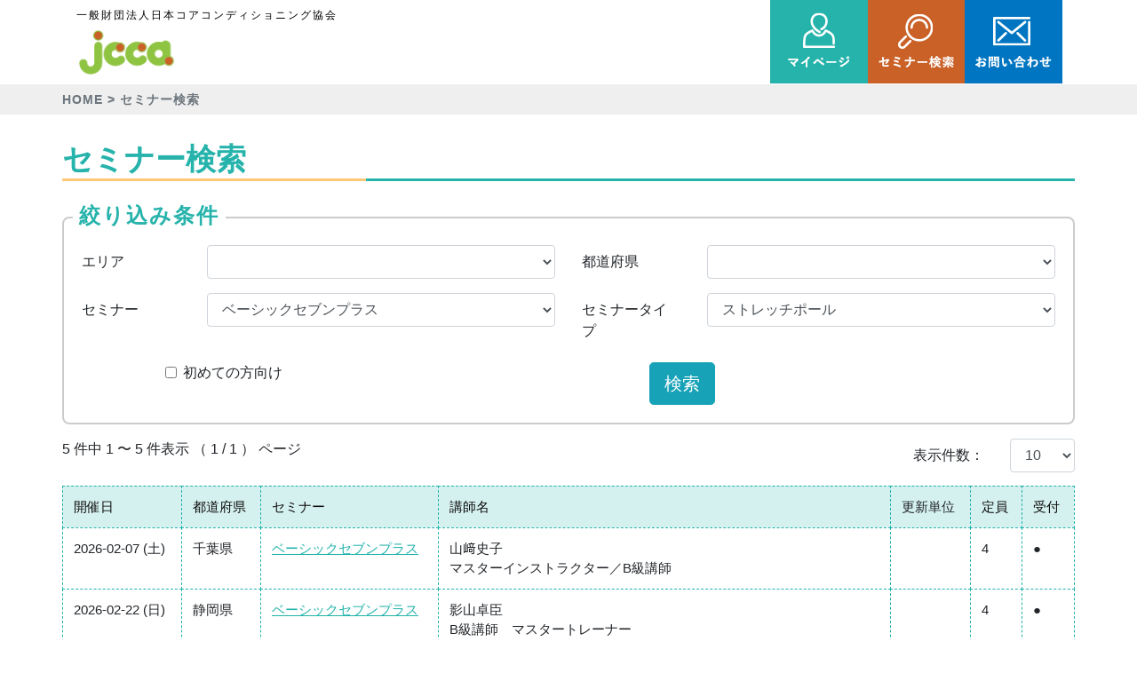

--- FILE ---
content_type: text/html; charset=UTF-8
request_url: https://jcca-net.com/sys/seminar/search/?area=&prefecture=&seminarClass=2&seminarType=1&maxResult=10
body_size: 5393
content:
<!DOCTYPE html>
<html>
<head lang="ja">
    <meta charset="UTF-8">
    <meta name="viewport" content="width=device-width, initial-scale=1.0">
    <title>セミナー検索 | [JCCA]一般財団法人　日本コアコンディショニング協会</title>
        <!-- Global site tag (gtag.js) - Google Analytics -->
    <script async src="https://www.googletagmanager.com/gtag/js?id=UA-612961-3"></script>
    <script>
        window.dataLayer = window.dataLayer || [];
        function gtag(){dataLayer.push(arguments);}
        gtag('js', new Date());

        gtag('config', 'UA-612961-3');
    </script>
        <link href="https://cdnjs.cloudflare.com/ajax/libs/font-awesome/5.13.0/css/all.min.css" rel="stylesheet" crossorigin="anonymous">            <link rel="stylesheet" href="/sys/build/app.13c4ec96.css">
    
</head>
<body>
<div class="sw-Wrapper">
    <div class="sw-Wrapper_Inner">
                    <header class="sw-Header" id="pagetop">
                <div class="sw-Header_Inner container navbar navbar-light bg-faded navbar-toggleable-md ">
                    <div class="sw-Header_Left">
                        <p class="sw-Header_Lead">一般財団法人日本コアコンディショニング協会</p>
                        <div class="sw-Header_Branding">
                            <a href="/">
                                <img src=" /sys/images/common_logo.png" class="sw-Header_LogoPC">
                                <img src="/sys/images/mob_logo.jpg" class="sw-Header_LogoMob">
                            </a>
                            <nav class="sw-Header_MainNav collapse navbar-collapse" id="navbarsExampleDefault">
                                <ul class="navbar-nav">
								      <li><a href="/">HOME</a></li>
								      <li><a href="/seminar/">セミナー</a></li>
								      <li><a href="/corcon/">コアコンとは</a></li>
								      <li><a href="/mastertrainer_entry/">マスタートレーナー</a></li>
								      <li><a href="/about/">協会案内</a></li>
								      <li><a href="/admission/">入会案内</a></li>
								      <li><a href="/contact/">お問い合わせ</a></li>
                                </ul>
                            </nav>
                        </div>
                    </div>
                    <div class="sw-Header_Right">
                        <div class="sw-Header_Buttons">
                            <a href="/sys/mypage/">
                                <img src="/sys/images/common_btn01.jpg" class="btnPC" alt="マイページ">
                                <img src="/sys/images/mob_btn01 .jpg" class="btnMob" alt="マイページ">
                            </a>
                            <a href="/sys/seminar/search/">
                                <img src="/sys/images/common_btn02.jpg" class="btnPC" alt="セミナー検索">
                                <img src="/sys/images/mob_btn02 .jpg" class="btnMob" alt="マイページ">
                            </a>
                            <a href="/contact">
                                <img src="/sys/images/common_btn03.jpg" class="btnPC" alt="お問い合わせ">
                                <img src="/sys/images/mob_btn03 .jpg" class="btnMob" alt="マイページ">
                            </a>
                            <a href="" class="sw-Header_MobNav navbar-toggler navbar-toggler-right collapsed"
                               type="button" data-toggle="collapse"
                               data-target="#navbarsExampleDefault"
                               aria-controls="navbarsExampleDefault"
                               aria-expanded="false"
                               aria-label="Toggle navigation">
                                <img class="close " src="/sys/images/close_btn.jpg" alt="メニュー">
                                <img class="navbar-toggler-icon " src="/sys/images/menu_btn.jpg" alt="メニュー">
                            </a>
                        </div>
                    </div>
                </div>
                <div id="scroll_top" class="sw-Header_FixedTop" style="display: none">
                    <div class="sw-Header_Fixed" id="">
                        <a href="/">
                            <img class="sw-Header_FixedLogo" src="/sys/images/common_logo.png">
                        </a>
                        <a href="/sys/seminar/search/">
                            <img class="sw-Header_FixedSearch" src="/sys/images/common_btn04.jpg">
                        </a>
                        <a href="javascript:void(0)" class="sw-Header_MobNav navbar-toggler navbar-toggler-right collapsed"
                           type="button" data-toggle="collapse"
                           data-target="#navbarsExampleDefault"
                           aria-controls="navbarsExampleDefault"
                           aria-expanded="false"
                           aria-label="Toggle navigation">
                            <img class="close " src="/sys/images/close_btn.jpg" alt="メニュー">
                            <img class="navbar-toggler-icon " src="/sys/images/menu_btn.jpg" alt="メニュー">
                        </a>
                                            </div>
                </div>
            </header>
        

                <div class="sw-Body">
                        <nav class="sw-Breadcrums">
                <div class="sw-Breadcrums_Inner">
                    <ol class="sw-Breadcrums_Items">
                        <li class="sw-Breadcrums_Item">
                            <a href="/">HOME</a>
                        </li>
                                <li class="sw-Breadcrums_Item">
        <a href="/sys/seminar/search/">セミナー検索</a>
    </li>

                    </ol>
                                    </div>
            </nav>
            
                        <div class="sw-FlashMessage container">
                            </div>
            
                        <div class="sw-Body_Content">
                                    <div class="sw-Main">
                        <h1 class="sw-Main_Title">セミナー検索</h1>

                        <div class="sw-Main_Content">
                                    <form method="get">
    <div class="seminar-Search">
        <div class="seminar-Search_Form">
            <h3>絞り込み条件</h3>

            <div class="seminar-Search_FormFields">
                <div class="row">
                    <div class="col-12 col-lg-6">
                        <div class="form-group row"><label class="col-form-label col-sm-3" for="area">エリア</label><div class="col-sm-9"><select id="area" name="area" class="form-control"><option value=""></option><option value="1">北海道</option><option value="2">東北</option><option value="3">東京</option><option value="4">関東（東京以外）</option><option value="5">甲信越・北陸</option><option value="6">中部</option><option value="7">関西</option><option value="8">中国</option><option value="9">四国</option><option value="10">北九州</option><option value="11">南九州</option><option value="12">オンライン</option></select></div>
    </div>
                    </div>
                    <div class="col-12 col-lg-6">
                        <div class="form-group row"><label class="col-form-label col-sm-3" for="prefecture">都道府県</label><div class="col-sm-9"><select id="prefecture" name="prefecture" class="form-control"><option value=""></option><option value="1">北海道</option><option value="2">青森県</option><option value="3">岩手県</option><option value="4">宮城県</option><option value="5">秋田県</option><option value="6">山形県</option><option value="7">福島県</option><option value="8">茨城県</option><option value="9">栃木県</option><option value="10">群馬県</option><option value="11">埼玉県</option><option value="12">千葉県</option><option value="13">東京都</option><option value="14">神奈川県</option><option value="15">新潟県</option><option value="16">富山県</option><option value="17">石川県</option><option value="18">福井県</option><option value="19">山梨県</option><option value="20">長野県</option><option value="21">岐阜県</option><option value="22">静岡県</option><option value="23">愛知県</option><option value="24">三重県</option><option value="25">滋賀県</option><option value="26">京都府</option><option value="27">大阪府</option><option value="28">兵庫県</option><option value="29">奈良県</option><option value="30">和歌山県</option><option value="31">鳥取県</option><option value="32">島根県</option><option value="33">岡山県</option><option value="34">広島県</option><option value="35">山口県</option><option value="36">徳島県</option><option value="37">香川県</option><option value="38">愛媛県</option><option value="39">高知県</option><option value="40">福岡県</option><option value="41">佐賀県</option><option value="42">長崎県</option><option value="43">熊本県</option><option value="44">大分県</option><option value="45">宮崎県</option><option value="46">鹿児島県</option><option value="47">沖縄県</option><option value="48">オンライン</option></select></div>
    </div>
                    </div>
                </div>

                <div class="row">
                    <div class="col-12 col-lg-6">
                        <div class="form-group row"><label class="col-form-label col-sm-3" for="seminarClass">セミナー</label><div class="col-sm-9"><select id="seminarClass" name="seminarClass" class="form-control"><option value=""></option><option value="796">コアコンシンポジウム</option><option value="762">一部：コアコンディショニング勉強会</option><option value="794">二部：コアコンディショニングレベルアップ勉強会</option><option value="810">実はもっと面白い『体幹の世界』</option><option value="793">代償診断の基礎（ステップ①②）</option><option value="809">コアコンディショニング入門</option><option value="352">ベーシックセブン</option><option value="2" selected="selected">ベーシックセブンプラス</option><option value="3">ペルコン</option><option value="32">ソラコン</option><option value="538">胸郭アプローチの基礎知識</option><option value="30">骨盤アプローチの基礎知識</option><option value="795">機能改善パッケージ</option><option value="696">アドバンストセブンⅠ</option><option value="697">アドバンストセブンⅡ</option><option value="178">アドバンスト認定試験</option><option value="811">アドバンストセミナー</option><option value="11">モチベーションテクニック</option><option value="542">発育発達からひも解くコア</option><option value="9">コアスタビライゼーション</option><option value="10">コアコーディネーション</option><option value="23">コアから見る姿勢の評価</option><option value="12">コアから見る動きの評価</option><option value="359">コアコングループプログラム</option><option value="358">グループ指導で活用する姿勢と動きの評価</option><option value="13">マスター認定試験</option><option value="601">ひめトレベーシック</option><option value="451">ひめトレアドバンスト</option><option value="736">アシスティックストレッチベーシック</option><option value="356">スイングストレッチベーシック</option><option value="354">コアキッズ体操</option><option value="21">キッズコアコンディショニング</option><option value="353">いろは体操</option><option value="19">シニアコアコンディショニング</option><option value="355">コアフォーストレーニング</option><option value="22">スポーツコアコンディショニング</option><option value="804">【パック：全４回】体幹への運動療法コンプリート</option><option value="357">コアリコンディショニングベーシック</option><option value="270">講師更新セミナー</option><option value="442">B級講師養成セミナー</option><option value="444">A級講師養成セミナー</option></select></div>
    </div>
                    </div>
                    <div class="col-12 col-lg-6">
                        <div class="form-group row"><label class="col-form-label col-sm-3" for="seminarType">セミナータイプ</label><div class="col-sm-9"><select id="seminarType" name="seminarType" class="form-control"><option value=""></option><option value="12">イベント</option><option value="1" selected="selected">ストレッチポール</option><option value="11">アシスティック</option><option value="3">ひめトレ</option><option value="14">代償診断🄬</option><option value="4">マスターシリーズ</option><option value="6">骨盤・胸郭・スイング</option><option value="7">シニア</option><option value="8">キッズ</option><option value="9">スポーツ</option><option value="17">治療家向け</option><option value="10">コアリコンディショニング</option><option value="2">認定試験</option><option value="13">講師養成・更新</option><option value="16">その他</option></select></div>
    </div>
                    </div>
                </div>

                <div class="row">
                    <div class="col-12 col-lg-4">
                        <div class="form-group row"><div class="col-sm-3"></div><div class="col-sm-9"><div class="form-check">        
        <input type="checkbox" id="beginner" name="beginner" class="form-check-input" value="1" />
        <label class="form-check-label" for="beginner">初めての方向け</label></div></div></div>
                    </div>

                    <div class="col-12 col-lg-4 text-right">
                        <button type="submit" class="btn btn-lg btn-info mr-2">検索</button>
                    </div>
                </div>

            </div>
        </div>

        <section class="seminar-SearchResult mt-3">

            
                <div class="row">
                    <div class="col-12 col-md-6">
                        5 件中
                        1
                        〜
                                                    5
                                                件表示
                        （
                        1
                        /
                        1
                        ）
                        ページ
                    </div>
                    <div class="col-12 col-md-6 text-right">
                        <div class="form-inline justify-content-end">
                            <label class="col-form-label col-sm-3 required" for="maxResult">表示件数：</label>
                            <select id="maxResult" name="maxResult" onChange="this.form.submit()" class="form-control"><option value="5">5</option><option value="10" selected="selected">10</option><option value="20">20</option><option value="50">50</option><option value="100">100</option></select>
                        </div>
                    </div>
                </div>

                <div class="search-Paginator">
                    
                </div>

                <table class="sw-Table table table-responsive-sm">
                    <thead>
                    <tr>
                        <th>
                            <a class="sortable" href="/sys/seminar/search/?area=&amp;prefecture=&amp;seminarClass=2&amp;seminarType=1&amp;maxResult=10&amp;sort=seminar.detail.date1&amp;direction=asc&amp;page=1" title="開催日">開催日</a>

                        </th>
                        <th>
                            <a class="sortable" href="/sys/seminar/search/?area=&amp;prefecture=&amp;seminarClass=2&amp;seminarType=1&amp;maxResult=10&amp;sort=prefecture.name&amp;direction=asc&amp;page=1" title="都道府県">都道府県</a>

                        </th>
                        <th>
                            <a class="sortable" href="/sys/seminar/search/?area=&amp;prefecture=&amp;seminarClass=2&amp;seminarType=1&amp;maxResult=10&amp;sort=seminarClass.name&amp;direction=asc&amp;page=1" title="セミナー">セミナー</a>

                        </th>
                        <th>
                            <a class="sortable" href="/sys/seminar/search/?area=&amp;prefecture=&amp;seminarClass=2&amp;seminarType=1&amp;maxResult=10&amp;sort=seminar.detail.trainerName&amp;direction=asc&amp;page=1" title="講師名">講師名</a>

                        </th>
                        <th>更新単位</th>
                        <th>
                            <a class="sortable" href="/sys/seminar/search/?area=&amp;prefecture=&amp;seminarClass=2&amp;seminarType=1&amp;maxResult=10&amp;sort=seminar.capacity.normal&amp;direction=asc&amp;page=1" title="定員">定員</a>

                        </th>
                        <th>
                            <a class="sortable" href="/sys/seminar/search/?area=&amp;prefecture=&amp;seminarClass=2&amp;seminarType=1&amp;maxResult=10&amp;sort=seminar.acceptanceState&amp;direction=asc&amp;page=1" title="受付">受付</a>

                        </th>
                    </tr>
                    </thead>

                    <tbody>
                                            <tr>
                            <td>
                                2026-02-07
                                (土)
                                                            </td>

                            <td>千葉県</td>

                            <td>
                                <a href="/sys/seminar/search/21982">
                                    ベーシックセブンプラス
                                </a>
                            </td>

                            <td>
                                山﨑史子
                                                                    <br>マスターインストラクター／B級講師
                                                            </td>
                            <td>
                                                                
                                                            </td>

                            <td>4</td>

                            <td>
                                ●
                            </td>
                        </tr>
                                            <tr>
                            <td>
                                2026-02-22
                                (日)
                                                            </td>

                            <td>静岡県</td>

                            <td>
                                <a href="/sys/seminar/search/21987">
                                    ベーシックセブンプラス
                                </a>
                            </td>

                            <td>
                                影山卓臣
                                                                    <br>B級講師　マスタートレーナー
                                                            </td>
                            <td>
                                                                
                                                            </td>

                            <td>4</td>

                            <td>
                                ●
                            </td>
                        </tr>
                                            <tr>
                            <td>
                                2026-03-01
                                (日)
                                                            </td>

                            <td>東京都</td>

                            <td>
                                <a href="/sys/seminar/search/21767">
                                    ベーシックセブンプラス
                                </a>
                            </td>

                            <td>
                                谷春代
                                                                    <br>マスタートレーナー、A級講師
                                                            </td>
                            <td>
                                                                
                                                            </td>

                            <td>8</td>

                            <td>
                                ●
                            </td>
                        </tr>
                                            <tr>
                            <td>
                                2026-03-16
                                (月)
                                                            </td>

                            <td>愛知県</td>

                            <td>
                                <a href="/sys/seminar/search/21715">
                                    ベーシックセブンプラス
                                </a>
                            </td>

                            <td>
                                藤野　奈緒子
                                                                    <br>JCCAマスタートレーナー　Ａ級講師　ＳＴ１講師
                                                            </td>
                            <td>
                                                                
                                                            </td>

                            <td>16</td>

                            <td>
                                ●
                            </td>
                        </tr>
                                            <tr>
                            <td>
                                2026-03-20
                                (金)
                                                            </td>

                            <td>大分県</td>

                            <td>
                                <a href="/sys/seminar/search/21831">
                                    ベーシックセブンプラス
                                </a>
                            </td>

                            <td>
                                工藤美和
                                                                    <br>マスタートレーナー・A級講師・ST1講師・ひめトレ教育トレーナー
                                                            </td>
                            <td>
                                                                
                                                            </td>

                            <td>6</td>

                            <td>
                                ●
                            </td>
                        </tr>
                                        </tbody>

                    <tfoot>
                    <tr>
                        <th>
                            <a class="sortable" href="/sys/seminar/search/?area=&amp;prefecture=&amp;seminarClass=2&amp;seminarType=1&amp;maxResult=10&amp;sort=seminar.detail.date1&amp;direction=asc&amp;page=1" title="開催日">開催日</a>

                        </th>
                        <th>
                            <a class="sortable" href="/sys/seminar/search/?area=&amp;prefecture=&amp;seminarClass=2&amp;seminarType=1&amp;maxResult=10&amp;sort=prefecture.name&amp;direction=asc&amp;page=1" title="都道府県">都道府県</a>

                        </th>
                        <th>
                            <a class="sortable" href="/sys/seminar/search/?area=&amp;prefecture=&amp;seminarClass=2&amp;seminarType=1&amp;maxResult=10&amp;sort=seminarClass.name&amp;direction=asc&amp;page=1" title="セミナー">セミナー</a>

                        </th>
                        <th>
                            <a class="sortable" href="/sys/seminar/search/?area=&amp;prefecture=&amp;seminarClass=2&amp;seminarType=1&amp;maxResult=10&amp;sort=seminar.detail.trainerName&amp;direction=asc&amp;page=1" title="講師名">講師名</a>

                        </th>
                        <th>更新単位</th>
                        <th>
                            <a class="sortable" href="/sys/seminar/search/?area=&amp;prefecture=&amp;seminarClass=2&amp;seminarType=1&amp;maxResult=10&amp;sort=seminar.capacity.normal&amp;direction=asc&amp;page=1" title="定員">定員</a>

                        </th>
                        <th>
                            <a class="sortable" href="/sys/seminar/search/?area=&amp;prefecture=&amp;seminarClass=2&amp;seminarType=1&amp;maxResult=10&amp;sort=seminar.acceptanceState&amp;direction=asc&amp;page=1" title="受付">受付</a>

                        </th>
                    </tr>
                    </tfoot>
                </table>

                <div class="footer-paginator">
                    
                </div>

            
            <!-- /.section --></section>
    </div>

    </form>



                        </div>
                    </div>
                                                            </div>
                    </div>
        
                    <div class="sw-Footer">
                <div class="sw-Footer_Inner">
                    <div class="sw-Footer_IconBanner">
                        <div class="sw-Footer_BannerGreen">
                            <a href="/about/">
                                <p class="sw-Footer_BannerTitle">協会案内</p>
                            </a>

                        </div>
                        <div class="sw-Footer_BannerBlue">
                            <a href="/admission/">
                                <p class="sw-Footer_BannerTitle">入会案内</p>
                            </a>
                        </div>
                    </div>
                    <div class="sw-Footer_Banner">
                        <a href="https://calendar.google.com/calendar/embed?src=sjupe2np72a8p77tor39jikajg%40group.calendar.google.com&ctz=Asia%2FTokyo" target="_blank">
                            <img src="/sys/images/bnr01.jpg">
                        </a>
                    </div>
                    <a href="#pagetop" class="sw-Footer_TopButtonMob">
                        <img src="/sys/images/page_topmob.jpg">
                    </a>
                    <div class="sw-Footer_Nav">
                        <div class="sw-Footer_TopButton">
                            <a href="#pagetop">
                                <img src="/sys/images/page_top.png">
                            </a>
                        </div>
                        <nav class="sw-Footer_NavInner">
                            <ul class="sw-Footer_NavItems">
                                <li class="sw-Footer_NavItem"><a href="/seminar">セミナー</a> </li>
                                <li class="sw-Footer_NavItem">
                                    <a href="/stretchpole">ストレッチポール®︎</a>
                                    <ul class="sw-Footer_SubNav">
                                        <li><a href="/basicseven">＞ ベーシックセブン</a> </li>
                                        <li><a href="/perusoraplus">＞ ペルコン/ソラコン/ベーシックセブンプラス</a> </li>
                                        <li><a href="/realignment">＞ アドバンストシリーズ</a> </li>
                                    </ul>
                                </li>
                                <li class="sw-Footer_NavItem">
                                    <a href="/himetore">ストレッチポール ひめトレ®︎</a>
                                    <ul class="sw-Footer_SubNav">
                                        <li><a href="/himetorebiradv">＞ ひめトレベーシック・アドバンスト</a> </li>
                                    </ul>
                                </li>
                                <li class="sw-Footer_NavItem">
                                    <a>対象別</a>
                                    <ul class="sw-Footer_SubNav">
                                        <li><a href="/senior/">＞ シニア</a> </li>
                                        <li><a href="/kids/">＞ キッズ</a> </li>
                                        <li><a href="/sports/">＞ スポーツ</a> </li>
                                        <li><a href="/corereconditioning/">＞ コアリコンディショニング</a> </li>
                                    </ul>
                                </li>
                            </ul>
                            <ul class="sw-Footer_NavItems">
                                <li class="sw-Footer_NavItem">
                                    <a href="/assistick/">アシスティック®</a>
                                </li>

                                <li class="sw-Footer_NavItem">
                                    <a href="/master/">マスターシリーズ</a>
                                    <ul class="sw-Footer_SubNav">
                                        <li><a href="/growthcore/">＞ 発育発達からひもとくコア</a> </li>
                                        <li><a href="/movement/">＞ コアから見る動きの評価</a> </li>
                                        <li><a href="/corecoordination/">＞ コアコーディネーション</a> </li>
                                        <li><a href="/corestabilization/">＞ コアスタビライゼーション</a> </li>
                                        <li><a href="/posture/">＞ コアから見る姿勢の評価</a> </li>
                                        <li><a href="/motivationtechnique/">＞ モチベーションテクニック</a> </li>
                                        <li><a href="/group/">＞ グループ指導向けセミナー</a> </li>
                                    </ul>
                                </li>
                                <li class="sw-Footer_NavItem">
                                    <a href="/original/">骨盤・胸郭・スイング</a>
                                </li>
                                <li class="sw-Footer_NavItem">
                                    <a href="/exam/#advanced">アドバンストトレーナー認定試験</a>
                                </li>
                                <li class="sw-Footer_NavItem">
                                    <a href="/exam/#master">マスタートレーナー認定試験</a>
                                </li>
                            </ul>
                            <ul class="sw-Footer_NavItems">
                                <li class="sw-Footer_NavItem">
                                    <a href="/corcon/">コアコンとは</a>
                                </li>
                                <li class="sw-Footer_NavItem">
                                    <a href="/dispatch/">講師・指導者派遣</a>
                                </li>
                                <li class="sw-Footer_NavItem">
                                    <a href="/mastertrainer_entry/">マスタートレーナー</a>
                                </li>
                                <li class="sw-Footer_NavItem">
                                    <a href="/about/">協会案内</a>
                                </li>
                                <li class="sw-Footer_NavItem">
                                    <a href="/admission/">入会案内</a>
                                </li>
                                <li class="sw-Footer_NavItem">
                                    <a href="/privacypolicy/">個人情報保護について</a>
                                </li>
                            </ul>
                        </nav>
                    </div>
                    <div class="sw-Footer_Branding">
                        <img src=" /sys/images/common_logo.png">
                        <div class="sw-Footer_Address">
                            一般財団法人 日本コアコンディショニング協会<br>
                            〒150-0045　東京都渋谷区神泉町20丁目24号 Bricks3階<br>
                            TEL：03-6427-9500　FAX：03-6427-9501
                        </div>
                        <div class="sw-Footer_PC">
                            <a href="/sys/mypage/">
                                <img src="/sys/images/common_btn01.jpg">
                            </a>
                            <a href="/sys/seminar/search/">
                                <img src="/sys/images/common_btn02.jpg">
                            </a>
                            <a href="/contact">
                                <img src="/sys/images/common_btn03.jpg">
                            </a>
                        </div>
                        <div class="sw-Footer_Mob">
                            <a href="/contact">
                                <img src="/sys/images/mob_btn05.jpg" alt="お問い合わせ">
                            </a>
                        </div>
                    </div>
                    <p class="sw-Footer_Copyright">
                        Copyright ©️ JCCA. All Rights Reserved.
                    </p>
                </div>
            </div>
            </div>
</div>

    <script src="/sys/build/runtime.15a3e21b.js" defer></script><script src="/sys/build/0.f2682303.js" defer></script><script src="/sys/build/app.ca4851df.js" defer></script>
</body>
</html>


--- FILE ---
content_type: text/javascript
request_url: https://jcca-net.com/sys/build/app.ca4851df.js
body_size: 229
content:
(window.webpackJsonp=window.webpackJsonp||[]).push([["app"],{XENs:function(o,n,s){},ng4s:function(o,n,s){(function(o){s("XENs");var n=s("EVdn");o.$=o.jQuery=n,s("SYky"),n(document).ready((function(){n('[data-toggle="popover"]').popover()})),n.fn.zipToAddress=function(s,i){return o.AjaxZip3?n(this).keyup((function(){AjaxZip3.zip2addr(this,"",s,i,"","",!1)})):n(this)},n(window).scroll((function(){n(window).scrollTop()>55?n("#scroll_top").slideDown((function(){n("#scroll_top").css("display","block")})):n("#scroll_top").css("display","none")}))}).call(this,s("yLpj"))}},[["ng4s","runtime",0]]]);